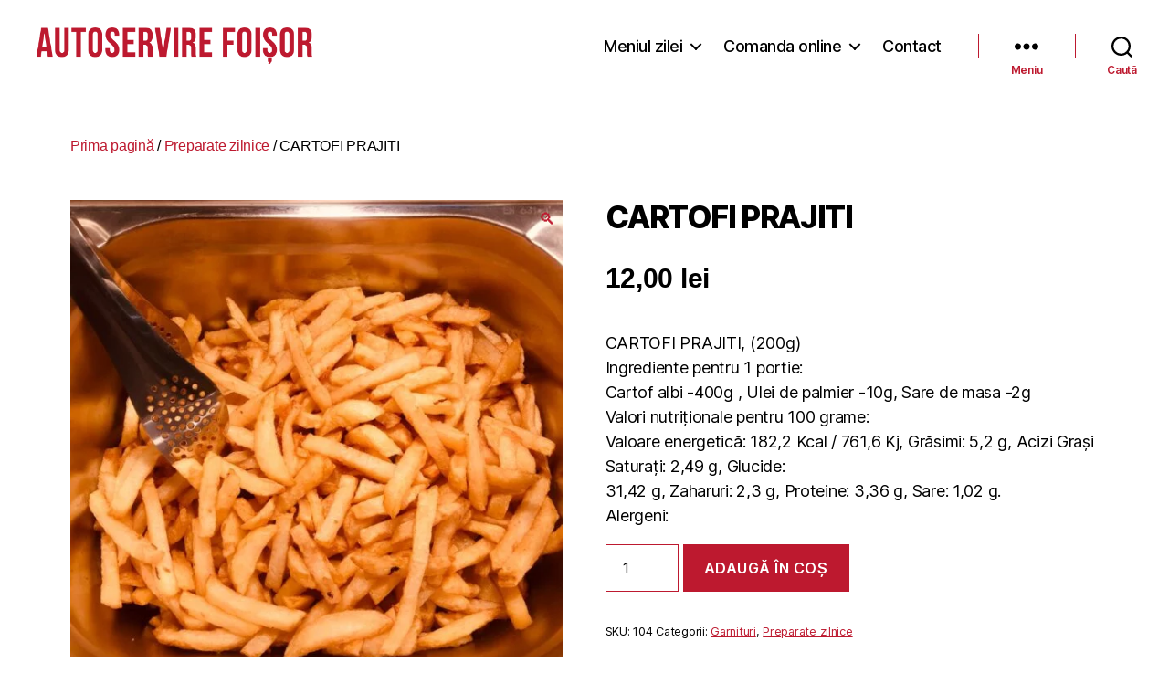

--- FILE ---
content_type: text/html; charset=UTF-8
request_url: https://www.autoservirefoisor.ro/produs/cartofi-prajiti/
body_size: 14268
content:
<!DOCTYPE html>
<html class="no-js" lang="ro-RO">
<head>
<meta charset="UTF-8">
<meta name="viewport" content="width=device-width, initial-scale=1.0">
<link rel="profile" href="https://gmpg.org/xfn/11">
<title>CARTOFI PRAJITI &#8211; Autoservire Foisor</title>
<meta name='robots' content='max-image-preview:large' />
<link rel="alternate" title="oEmbed (JSON)" type="application/json+oembed" href="https://www.autoservirefoisor.ro/wp-json/oembed/1.0/embed?url=https%3A%2F%2Fwww.autoservirefoisor.ro%2Fprodus%2Fcartofi-prajiti%2F" />
<link rel="alternate" title="oEmbed (XML)" type="text/xml+oembed" href="https://www.autoservirefoisor.ro/wp-json/oembed/1.0/embed?url=https%3A%2F%2Fwww.autoservirefoisor.ro%2Fprodus%2Fcartofi-prajiti%2F&#038;format=xml" />
<style id='wp-img-auto-sizes-contain-inline-css'>
img:is([sizes=auto i],[sizes^="auto," i]){contain-intrinsic-size:3000px 1500px}
/*# sourceURL=wp-img-auto-sizes-contain-inline-css */
</style>
<!-- <link rel='stylesheet' id='xt-icons-css' href='https://www.autoservirefoisor.ro/wp-content/plugins/woo-floating-cart-lite/xt-framework/includes/customizer/controls/xt_icons/css/xt-icons.css?ver=2.5.6' media='all' /> -->
<!-- <link rel='stylesheet' id='xt_framework_add-to-cart-css' href='https://www.autoservirefoisor.ro/wp-content/plugins/woo-floating-cart-lite/xt-framework/includes/modules/add-to-cart/assets/css/add-to-cart.css?ver=2.5.6' media='all' /> -->
<link rel="stylesheet" type="text/css" href="//www.autoservirefoisor.ro/wp-content/cache/wpfc-minified/km3hnsr6/du070.css" media="all"/>
<style id='wp-block-library-inline-css'>
:root{--wp-block-synced-color:#7a00df;--wp-block-synced-color--rgb:122,0,223;--wp-bound-block-color:var(--wp-block-synced-color);--wp-editor-canvas-background:#ddd;--wp-admin-theme-color:#007cba;--wp-admin-theme-color--rgb:0,124,186;--wp-admin-theme-color-darker-10:#006ba1;--wp-admin-theme-color-darker-10--rgb:0,107,160.5;--wp-admin-theme-color-darker-20:#005a87;--wp-admin-theme-color-darker-20--rgb:0,90,135;--wp-admin-border-width-focus:2px}@media (min-resolution:192dpi){:root{--wp-admin-border-width-focus:1.5px}}.wp-element-button{cursor:pointer}:root .has-very-light-gray-background-color{background-color:#eee}:root .has-very-dark-gray-background-color{background-color:#313131}:root .has-very-light-gray-color{color:#eee}:root .has-very-dark-gray-color{color:#313131}:root .has-vivid-green-cyan-to-vivid-cyan-blue-gradient-background{background:linear-gradient(135deg,#00d084,#0693e3)}:root .has-purple-crush-gradient-background{background:linear-gradient(135deg,#34e2e4,#4721fb 50%,#ab1dfe)}:root .has-hazy-dawn-gradient-background{background:linear-gradient(135deg,#faaca8,#dad0ec)}:root .has-subdued-olive-gradient-background{background:linear-gradient(135deg,#fafae1,#67a671)}:root .has-atomic-cream-gradient-background{background:linear-gradient(135deg,#fdd79a,#004a59)}:root .has-nightshade-gradient-background{background:linear-gradient(135deg,#330968,#31cdcf)}:root .has-midnight-gradient-background{background:linear-gradient(135deg,#020381,#2874fc)}:root{--wp--preset--font-size--normal:16px;--wp--preset--font-size--huge:42px}.has-regular-font-size{font-size:1em}.has-larger-font-size{font-size:2.625em}.has-normal-font-size{font-size:var(--wp--preset--font-size--normal)}.has-huge-font-size{font-size:var(--wp--preset--font-size--huge)}.has-text-align-center{text-align:center}.has-text-align-left{text-align:left}.has-text-align-right{text-align:right}.has-fit-text{white-space:nowrap!important}#end-resizable-editor-section{display:none}.aligncenter{clear:both}.items-justified-left{justify-content:flex-start}.items-justified-center{justify-content:center}.items-justified-right{justify-content:flex-end}.items-justified-space-between{justify-content:space-between}.screen-reader-text{border:0;clip-path:inset(50%);height:1px;margin:-1px;overflow:hidden;padding:0;position:absolute;width:1px;word-wrap:normal!important}.screen-reader-text:focus{background-color:#ddd;clip-path:none;color:#444;display:block;font-size:1em;height:auto;left:5px;line-height:normal;padding:15px 23px 14px;text-decoration:none;top:5px;width:auto;z-index:100000}html :where(.has-border-color){border-style:solid}html :where([style*=border-top-color]){border-top-style:solid}html :where([style*=border-right-color]){border-right-style:solid}html :where([style*=border-bottom-color]){border-bottom-style:solid}html :where([style*=border-left-color]){border-left-style:solid}html :where([style*=border-width]){border-style:solid}html :where([style*=border-top-width]){border-top-style:solid}html :where([style*=border-right-width]){border-right-style:solid}html :where([style*=border-bottom-width]){border-bottom-style:solid}html :where([style*=border-left-width]){border-left-style:solid}html :where(img[class*=wp-image-]){height:auto;max-width:100%}:where(figure){margin:0 0 1em}html :where(.is-position-sticky){--wp-admin--admin-bar--position-offset:var(--wp-admin--admin-bar--height,0px)}@media screen and (max-width:600px){html :where(.is-position-sticky){--wp-admin--admin-bar--position-offset:0px}}
/*# sourceURL=wp-block-library-inline-css */
</style><!-- <link rel='stylesheet' id='wc-blocks-style-css' href='https://www.autoservirefoisor.ro/wp-content/plugins/woocommerce/assets/client/blocks/wc-blocks.css?ver=wc-10.4.3' media='all' /> -->
<link rel="stylesheet" type="text/css" href="//www.autoservirefoisor.ro/wp-content/cache/wpfc-minified/lz1mr5zv/htas4.css" media="all"/>
<style id='global-styles-inline-css'>
:root{--wp--preset--aspect-ratio--square: 1;--wp--preset--aspect-ratio--4-3: 4/3;--wp--preset--aspect-ratio--3-4: 3/4;--wp--preset--aspect-ratio--3-2: 3/2;--wp--preset--aspect-ratio--2-3: 2/3;--wp--preset--aspect-ratio--16-9: 16/9;--wp--preset--aspect-ratio--9-16: 9/16;--wp--preset--color--black: #000000;--wp--preset--color--cyan-bluish-gray: #abb8c3;--wp--preset--color--white: #ffffff;--wp--preset--color--pale-pink: #f78da7;--wp--preset--color--vivid-red: #cf2e2e;--wp--preset--color--luminous-vivid-orange: #ff6900;--wp--preset--color--luminous-vivid-amber: #fcb900;--wp--preset--color--light-green-cyan: #7bdcb5;--wp--preset--color--vivid-green-cyan: #00d084;--wp--preset--color--pale-cyan-blue: #8ed1fc;--wp--preset--color--vivid-cyan-blue: #0693e3;--wp--preset--color--vivid-purple: #9b51e0;--wp--preset--color--accent: #bd192f;--wp--preset--color--primary: #000000;--wp--preset--color--secondary: #bd192f;--wp--preset--color--subtle-background: #bd192f;--wp--preset--color--background: #fff;--wp--preset--gradient--vivid-cyan-blue-to-vivid-purple: linear-gradient(135deg,rgb(6,147,227) 0%,rgb(155,81,224) 100%);--wp--preset--gradient--light-green-cyan-to-vivid-green-cyan: linear-gradient(135deg,rgb(122,220,180) 0%,rgb(0,208,130) 100%);--wp--preset--gradient--luminous-vivid-amber-to-luminous-vivid-orange: linear-gradient(135deg,rgb(252,185,0) 0%,rgb(255,105,0) 100%);--wp--preset--gradient--luminous-vivid-orange-to-vivid-red: linear-gradient(135deg,rgb(255,105,0) 0%,rgb(207,46,46) 100%);--wp--preset--gradient--very-light-gray-to-cyan-bluish-gray: linear-gradient(135deg,rgb(238,238,238) 0%,rgb(169,184,195) 100%);--wp--preset--gradient--cool-to-warm-spectrum: linear-gradient(135deg,rgb(74,234,220) 0%,rgb(151,120,209) 20%,rgb(207,42,186) 40%,rgb(238,44,130) 60%,rgb(251,105,98) 80%,rgb(254,248,76) 100%);--wp--preset--gradient--blush-light-purple: linear-gradient(135deg,rgb(255,206,236) 0%,rgb(152,150,240) 100%);--wp--preset--gradient--blush-bordeaux: linear-gradient(135deg,rgb(254,205,165) 0%,rgb(254,45,45) 50%,rgb(107,0,62) 100%);--wp--preset--gradient--luminous-dusk: linear-gradient(135deg,rgb(255,203,112) 0%,rgb(199,81,192) 50%,rgb(65,88,208) 100%);--wp--preset--gradient--pale-ocean: linear-gradient(135deg,rgb(255,245,203) 0%,rgb(182,227,212) 50%,rgb(51,167,181) 100%);--wp--preset--gradient--electric-grass: linear-gradient(135deg,rgb(202,248,128) 0%,rgb(113,206,126) 100%);--wp--preset--gradient--midnight: linear-gradient(135deg,rgb(2,3,129) 0%,rgb(40,116,252) 100%);--wp--preset--font-size--small: 18px;--wp--preset--font-size--medium: 20px;--wp--preset--font-size--large: 26.25px;--wp--preset--font-size--x-large: 42px;--wp--preset--font-size--normal: 21px;--wp--preset--font-size--larger: 32px;--wp--preset--spacing--20: 0.44rem;--wp--preset--spacing--30: 0.67rem;--wp--preset--spacing--40: 1rem;--wp--preset--spacing--50: 1.5rem;--wp--preset--spacing--60: 2.25rem;--wp--preset--spacing--70: 3.38rem;--wp--preset--spacing--80: 5.06rem;--wp--preset--shadow--natural: 6px 6px 9px rgba(0, 0, 0, 0.2);--wp--preset--shadow--deep: 12px 12px 50px rgba(0, 0, 0, 0.4);--wp--preset--shadow--sharp: 6px 6px 0px rgba(0, 0, 0, 0.2);--wp--preset--shadow--outlined: 6px 6px 0px -3px rgb(255, 255, 255), 6px 6px rgb(0, 0, 0);--wp--preset--shadow--crisp: 6px 6px 0px rgb(0, 0, 0);}:where(.is-layout-flex){gap: 0.5em;}:where(.is-layout-grid){gap: 0.5em;}body .is-layout-flex{display: flex;}.is-layout-flex{flex-wrap: wrap;align-items: center;}.is-layout-flex > :is(*, div){margin: 0;}body .is-layout-grid{display: grid;}.is-layout-grid > :is(*, div){margin: 0;}:where(.wp-block-columns.is-layout-flex){gap: 2em;}:where(.wp-block-columns.is-layout-grid){gap: 2em;}:where(.wp-block-post-template.is-layout-flex){gap: 1.25em;}:where(.wp-block-post-template.is-layout-grid){gap: 1.25em;}.has-black-color{color: var(--wp--preset--color--black) !important;}.has-cyan-bluish-gray-color{color: var(--wp--preset--color--cyan-bluish-gray) !important;}.has-white-color{color: var(--wp--preset--color--white) !important;}.has-pale-pink-color{color: var(--wp--preset--color--pale-pink) !important;}.has-vivid-red-color{color: var(--wp--preset--color--vivid-red) !important;}.has-luminous-vivid-orange-color{color: var(--wp--preset--color--luminous-vivid-orange) !important;}.has-luminous-vivid-amber-color{color: var(--wp--preset--color--luminous-vivid-amber) !important;}.has-light-green-cyan-color{color: var(--wp--preset--color--light-green-cyan) !important;}.has-vivid-green-cyan-color{color: var(--wp--preset--color--vivid-green-cyan) !important;}.has-pale-cyan-blue-color{color: var(--wp--preset--color--pale-cyan-blue) !important;}.has-vivid-cyan-blue-color{color: var(--wp--preset--color--vivid-cyan-blue) !important;}.has-vivid-purple-color{color: var(--wp--preset--color--vivid-purple) !important;}.has-black-background-color{background-color: var(--wp--preset--color--black) !important;}.has-cyan-bluish-gray-background-color{background-color: var(--wp--preset--color--cyan-bluish-gray) !important;}.has-white-background-color{background-color: var(--wp--preset--color--white) !important;}.has-pale-pink-background-color{background-color: var(--wp--preset--color--pale-pink) !important;}.has-vivid-red-background-color{background-color: var(--wp--preset--color--vivid-red) !important;}.has-luminous-vivid-orange-background-color{background-color: var(--wp--preset--color--luminous-vivid-orange) !important;}.has-luminous-vivid-amber-background-color{background-color: var(--wp--preset--color--luminous-vivid-amber) !important;}.has-light-green-cyan-background-color{background-color: var(--wp--preset--color--light-green-cyan) !important;}.has-vivid-green-cyan-background-color{background-color: var(--wp--preset--color--vivid-green-cyan) !important;}.has-pale-cyan-blue-background-color{background-color: var(--wp--preset--color--pale-cyan-blue) !important;}.has-vivid-cyan-blue-background-color{background-color: var(--wp--preset--color--vivid-cyan-blue) !important;}.has-vivid-purple-background-color{background-color: var(--wp--preset--color--vivid-purple) !important;}.has-black-border-color{border-color: var(--wp--preset--color--black) !important;}.has-cyan-bluish-gray-border-color{border-color: var(--wp--preset--color--cyan-bluish-gray) !important;}.has-white-border-color{border-color: var(--wp--preset--color--white) !important;}.has-pale-pink-border-color{border-color: var(--wp--preset--color--pale-pink) !important;}.has-vivid-red-border-color{border-color: var(--wp--preset--color--vivid-red) !important;}.has-luminous-vivid-orange-border-color{border-color: var(--wp--preset--color--luminous-vivid-orange) !important;}.has-luminous-vivid-amber-border-color{border-color: var(--wp--preset--color--luminous-vivid-amber) !important;}.has-light-green-cyan-border-color{border-color: var(--wp--preset--color--light-green-cyan) !important;}.has-vivid-green-cyan-border-color{border-color: var(--wp--preset--color--vivid-green-cyan) !important;}.has-pale-cyan-blue-border-color{border-color: var(--wp--preset--color--pale-cyan-blue) !important;}.has-vivid-cyan-blue-border-color{border-color: var(--wp--preset--color--vivid-cyan-blue) !important;}.has-vivid-purple-border-color{border-color: var(--wp--preset--color--vivid-purple) !important;}.has-vivid-cyan-blue-to-vivid-purple-gradient-background{background: var(--wp--preset--gradient--vivid-cyan-blue-to-vivid-purple) !important;}.has-light-green-cyan-to-vivid-green-cyan-gradient-background{background: var(--wp--preset--gradient--light-green-cyan-to-vivid-green-cyan) !important;}.has-luminous-vivid-amber-to-luminous-vivid-orange-gradient-background{background: var(--wp--preset--gradient--luminous-vivid-amber-to-luminous-vivid-orange) !important;}.has-luminous-vivid-orange-to-vivid-red-gradient-background{background: var(--wp--preset--gradient--luminous-vivid-orange-to-vivid-red) !important;}.has-very-light-gray-to-cyan-bluish-gray-gradient-background{background: var(--wp--preset--gradient--very-light-gray-to-cyan-bluish-gray) !important;}.has-cool-to-warm-spectrum-gradient-background{background: var(--wp--preset--gradient--cool-to-warm-spectrum) !important;}.has-blush-light-purple-gradient-background{background: var(--wp--preset--gradient--blush-light-purple) !important;}.has-blush-bordeaux-gradient-background{background: var(--wp--preset--gradient--blush-bordeaux) !important;}.has-luminous-dusk-gradient-background{background: var(--wp--preset--gradient--luminous-dusk) !important;}.has-pale-ocean-gradient-background{background: var(--wp--preset--gradient--pale-ocean) !important;}.has-electric-grass-gradient-background{background: var(--wp--preset--gradient--electric-grass) !important;}.has-midnight-gradient-background{background: var(--wp--preset--gradient--midnight) !important;}.has-small-font-size{font-size: var(--wp--preset--font-size--small) !important;}.has-medium-font-size{font-size: var(--wp--preset--font-size--medium) !important;}.has-large-font-size{font-size: var(--wp--preset--font-size--large) !important;}.has-x-large-font-size{font-size: var(--wp--preset--font-size--x-large) !important;}
/*# sourceURL=global-styles-inline-css */
</style>
<style id='classic-theme-styles-inline-css'>
/*! This file is auto-generated */
.wp-block-button__link{color:#fff;background-color:#32373c;border-radius:9999px;box-shadow:none;text-decoration:none;padding:calc(.667em + 2px) calc(1.333em + 2px);font-size:1.125em}.wp-block-file__button{background:#32373c;color:#fff;text-decoration:none}
/*# sourceURL=/wp-includes/css/classic-themes.min.css */
</style>
<!-- <link rel='stylesheet' id='photoswipe-css' href='https://www.autoservirefoisor.ro/wp-content/plugins/woocommerce/assets/css/photoswipe/photoswipe.min.css?ver=10.4.3' media='all' /> -->
<!-- <link rel='stylesheet' id='photoswipe-default-skin-css' href='https://www.autoservirefoisor.ro/wp-content/plugins/woocommerce/assets/css/photoswipe/default-skin/default-skin.min.css?ver=10.4.3' media='all' /> -->
<!-- <link rel='stylesheet' id='woocommerce-layout-css' href='https://www.autoservirefoisor.ro/wp-content/plugins/woocommerce/assets/css/woocommerce-layout.css?ver=10.4.3' media='all' /> -->
<link rel="stylesheet" type="text/css" href="//www.autoservirefoisor.ro/wp-content/cache/wpfc-minified/qsylkz3b/9t9bf.css" media="all"/>
<!-- <link rel='stylesheet' id='woocommerce-smallscreen-css' href='https://www.autoservirefoisor.ro/wp-content/plugins/woocommerce/assets/css/woocommerce-smallscreen.css?ver=10.4.3' media='only screen and (max-width: 768px)' /> -->
<link rel="stylesheet" type="text/css" href="//www.autoservirefoisor.ro/wp-content/cache/wpfc-minified/mjh13abc/9r2m6.css" media="only screen and (max-width: 768px)"/>
<!-- <link rel='stylesheet' id='woocommerce-general-css' href='//www.autoservirefoisor.ro/wp-content/plugins/woocommerce/assets/css/twenty-twenty.css?ver=10.4.3' media='all' /> -->
<link rel="stylesheet" type="text/css" href="//www.autoservirefoisor.ro/wp-content/cache/wpfc-minified/7kab8iey/9r2m6.css" media="all"/>
<style id='woocommerce-inline-inline-css'>
.woocommerce form .form-row .required { visibility: visible; }
/*# sourceURL=woocommerce-inline-inline-css */
</style>
<!-- <link rel='stylesheet' id='xtfw_notice-css' href='https://www.autoservirefoisor.ro/wp-content/plugins/woo-floating-cart-lite/xt-framework/includes/notices/assets/css/frontend-notices.css?ver=2.5.6' media='all' /> -->
<!-- <link rel='stylesheet' id='xt-woo-floating-cart-css' href='https://www.autoservirefoisor.ro/wp-content/plugins/woo-floating-cart-lite/public/assets/css/frontend.css?ver=2.8.7' media='all' /> -->
<!-- <link rel='stylesheet' id='parent-style-css' href='https://www.autoservirefoisor.ro/wp-content/themes/twentytwenty/style.css?ver=6.9' media='all' /> -->
<!-- <link rel='stylesheet' id='twentytwenty-style-css' href='https://www.autoservirefoisor.ro/wp-content/themes/autoservirefoisor/style.css?ver=1.0.0' media='all' /> -->
<link rel="stylesheet" type="text/css" href="//www.autoservirefoisor.ro/wp-content/cache/wpfc-minified/l0ezzeai/9r2m6.css" media="all"/>
<style id='twentytwenty-style-inline-css'>
.color-accent,.color-accent-hover:hover,.color-accent-hover:focus,:root .has-accent-color,.has-drop-cap:not(:focus):first-letter,.wp-block-button.is-style-outline,a { color: #bd192f; }blockquote,.border-color-accent,.border-color-accent-hover:hover,.border-color-accent-hover:focus { border-color: #bd192f; }button,.button,.faux-button,.wp-block-button__link,.wp-block-file .wp-block-file__button,input[type="button"],input[type="reset"],input[type="submit"],.bg-accent,.bg-accent-hover:hover,.bg-accent-hover:focus,:root .has-accent-background-color,.comment-reply-link { background-color: #bd192f; }.fill-children-accent,.fill-children-accent * { fill: #bd192f; }body,.entry-title a,:root .has-primary-color { color: #000000; }:root .has-primary-background-color { background-color: #000000; }cite,figcaption,.wp-caption-text,.post-meta,.entry-content .wp-block-archives li,.entry-content .wp-block-categories li,.entry-content .wp-block-latest-posts li,.wp-block-latest-comments__comment-date,.wp-block-latest-posts__post-date,.wp-block-embed figcaption,.wp-block-image figcaption,.wp-block-pullquote cite,.comment-metadata,.comment-respond .comment-notes,.comment-respond .logged-in-as,.pagination .dots,.entry-content hr:not(.has-background),hr.styled-separator,:root .has-secondary-color { color: #bd192f; }:root .has-secondary-background-color { background-color: #bd192f; }pre,fieldset,input,textarea,table,table *,hr { border-color: #bd192f; }caption,code,code,kbd,samp,.wp-block-table.is-style-stripes tbody tr:nth-child(odd),:root .has-subtle-background-background-color { background-color: #bd192f; }.wp-block-table.is-style-stripes { border-bottom-color: #bd192f; }.wp-block-latest-posts.is-grid li { border-top-color: #bd192f; }:root .has-subtle-background-color { color: #bd192f; }body:not(.overlay-header) .primary-menu > li > a,body:not(.overlay-header) .primary-menu > li > .icon,.modal-menu a,.footer-menu a, .footer-widgets a:where(:not(.wp-block-button__link)),#site-footer .wp-block-button.is-style-outline,.wp-block-pullquote:before,.singular:not(.overlay-header) .entry-header a,.archive-header a,.header-footer-group .color-accent,.header-footer-group .color-accent-hover:hover { color: #bd192f; }.social-icons a,#site-footer button:not(.toggle),#site-footer .button,#site-footer .faux-button,#site-footer .wp-block-button__link,#site-footer .wp-block-file__button,#site-footer input[type="button"],#site-footer input[type="reset"],#site-footer input[type="submit"] { background-color: #bd192f; }.header-footer-group,body:not(.overlay-header) #site-header .toggle,.menu-modal .toggle { color: #000000; }body:not(.overlay-header) .primary-menu ul { background-color: #000000; }body:not(.overlay-header) .primary-menu > li > ul:after { border-bottom-color: #000000; }body:not(.overlay-header) .primary-menu ul ul:after { border-left-color: #000000; }.site-description,body:not(.overlay-header) .toggle-inner .toggle-text,.widget .post-date,.widget .rss-date,.widget_archive li,.widget_categories li,.widget cite,.widget_pages li,.widget_meta li,.widget_nav_menu li,.powered-by-wordpress,.footer-credits .privacy-policy,.to-the-top,.singular .entry-header .post-meta,.singular:not(.overlay-header) .entry-header .post-meta a { color: #bd192f; }.header-footer-group pre,.header-footer-group fieldset,.header-footer-group input,.header-footer-group textarea,.header-footer-group table,.header-footer-group table *,.footer-nav-widgets-wrapper,#site-footer,.menu-modal nav *,.footer-widgets-outer-wrapper,.footer-top { border-color: #bd192f; }.header-footer-group table caption,body:not(.overlay-header) .header-inner .toggle-wrapper::before { background-color: #bd192f; }
/*# sourceURL=twentytwenty-style-inline-css */
</style>
<!-- <link rel='stylesheet' id='twentytwenty-fonts-css' href='https://www.autoservirefoisor.ro/wp-content/themes/twentytwenty/assets/css/font-inter.css?ver=1.0.0' media='all' /> -->
<link rel="stylesheet" type="text/css" href="//www.autoservirefoisor.ro/wp-content/cache/wpfc-minified/qkdeu07m/2he8x.css" media="all"/>
<!-- <link rel='stylesheet' id='twentytwenty-print-style-css' href='https://www.autoservirefoisor.ro/wp-content/themes/twentytwenty/print.css?ver=1.0.0' media='print' /> -->
<link rel="stylesheet" type="text/css" href="//www.autoservirefoisor.ro/wp-content/cache/wpfc-minified/8ve7dr92/9r2m6.css" media="print"/>
<script src="https://www.autoservirefoisor.ro/wp-includes/js/jquery/jquery.min.js?ver=3.7.1" id="jquery-core-js"></script>
<script src="https://www.autoservirefoisor.ro/wp-includes/js/jquery/jquery-migrate.min.js?ver=3.4.1" id="jquery-migrate-js"></script>
<script id="xtfw-inline-js-after">
window.XT = (typeof window.XT !== "undefined") ? window.XT : {};
XT.isTouchDevice = function () {
return ("ontouchstart" in document.documentElement);
};
(function( $ ) {
if (XT.isTouchDevice()) {
$("html").addClass("xtfw-touchevents");
}else{        
$("html").addClass("xtfw-no-touchevents");
}
})( jQuery );
//# sourceURL=xtfw-inline-js-after
</script>
<script src="https://www.autoservirefoisor.ro/wp-content/plugins/woo-floating-cart-lite/xt-framework/assets/js/jquery.ajaxqueue-min.js?ver=2.5.6" id="xt-jquery-ajaxqueue-js"></script>
<script src="https://www.autoservirefoisor.ro/wp-content/plugins/woocommerce/assets/js/jquery-blockui/jquery.blockUI.min.js?ver=2.7.0-wc.10.4.3" id="wc-jquery-blockui-js" data-wp-strategy="defer"></script>
<script id="wc-add-to-cart-js-extra">
var wc_add_to_cart_params = {"ajax_url":"/wp-admin/admin-ajax.php","wc_ajax_url":"/?wc-ajax=%%endpoint%%","i18n_view_cart":"Vezi co\u0219ul","cart_url":"https://www.autoservirefoisor.ro/cos/","is_cart":"","cart_redirect_after_add":"no"};
//# sourceURL=wc-add-to-cart-js-extra
</script>
<script src="https://www.autoservirefoisor.ro/wp-content/plugins/woocommerce/assets/js/frontend/add-to-cart.min.js?ver=10.4.3" id="wc-add-to-cart-js" data-wp-strategy="defer"></script>
<script id="xt_framework_add-to-cart-js-extra">
var XT_ATC = {"customizerConfigId":"xt_framework_add-to-cart","ajaxUrl":"https://www.autoservirefoisor.ro/?wc-ajax=%%endpoint%%","ajaxAddToCart":"1","ajaxSinglePageAddToCart":"1","singleRefreshFragments":"","singleScrollToNotice":"1","singleScrollToNoticeTimeout":"","isProductPage":"1","overrideSpinner":"","spinnerIcon":"","checkmarkIcon":"","redirectionEnabled":"","redirectionTo":"https://www.autoservirefoisor.ro/cos/"};
//# sourceURL=xt_framework_add-to-cart-js-extra
</script>
<script src="https://www.autoservirefoisor.ro/wp-content/plugins/woo-floating-cart-lite/xt-framework/includes/modules/add-to-cart/assets/js/add-to-cart-min.js?ver=2.5.6" id="xt_framework_add-to-cart-js"></script>
<script src="https://www.autoservirefoisor.ro/wp-content/plugins/woocommerce/assets/js/zoom/jquery.zoom.min.js?ver=1.7.21-wc.10.4.3" id="wc-zoom-js" defer data-wp-strategy="defer"></script>
<script src="https://www.autoservirefoisor.ro/wp-content/plugins/woocommerce/assets/js/flexslider/jquery.flexslider.min.js?ver=2.7.2-wc.10.4.3" id="wc-flexslider-js" defer data-wp-strategy="defer"></script>
<script src="https://www.autoservirefoisor.ro/wp-content/plugins/woocommerce/assets/js/photoswipe/photoswipe.min.js?ver=4.1.1-wc.10.4.3" id="wc-photoswipe-js" defer data-wp-strategy="defer"></script>
<script src="https://www.autoservirefoisor.ro/wp-content/plugins/woocommerce/assets/js/photoswipe/photoswipe-ui-default.min.js?ver=4.1.1-wc.10.4.3" id="wc-photoswipe-ui-default-js" defer data-wp-strategy="defer"></script>
<script id="wc-single-product-js-extra">
var wc_single_product_params = {"i18n_required_rating_text":"Te rog selecteaz\u0103 o evaluare","i18n_rating_options":["Una din 5 stele","2 din 5 stele","3 din 5 stele","4 din 5 stele","5 din 5 stele"],"i18n_product_gallery_trigger_text":"Vezi galeria cu imagini pe ecran \u00eentreg","review_rating_required":"yes","flexslider":{"rtl":false,"animation":"slide","smoothHeight":true,"directionNav":false,"controlNav":"thumbnails","slideshow":false,"animationSpeed":500,"animationLoop":false,"allowOneSlide":false},"zoom_enabled":"1","zoom_options":[],"photoswipe_enabled":"1","photoswipe_options":{"shareEl":false,"closeOnScroll":false,"history":false,"hideAnimationDuration":0,"showAnimationDuration":0},"flexslider_enabled":"1"};
//# sourceURL=wc-single-product-js-extra
</script>
<script src="https://www.autoservirefoisor.ro/wp-content/plugins/woocommerce/assets/js/frontend/single-product.min.js?ver=10.4.3" id="wc-single-product-js" defer data-wp-strategy="defer"></script>
<script src="https://www.autoservirefoisor.ro/wp-content/plugins/woocommerce/assets/js/js-cookie/js.cookie.min.js?ver=2.1.4-wc.10.4.3" id="wc-js-cookie-js" defer data-wp-strategy="defer"></script>
<script id="woocommerce-js-extra">
var woocommerce_params = {"ajax_url":"/wp-admin/admin-ajax.php","wc_ajax_url":"/?wc-ajax=%%endpoint%%","i18n_password_show":"Arat\u0103 parola","i18n_password_hide":"Ascunde parola"};
//# sourceURL=woocommerce-js-extra
</script>
<script src="https://www.autoservirefoisor.ro/wp-content/plugins/woocommerce/assets/js/frontend/woocommerce.min.js?ver=10.4.3" id="woocommerce-js" defer data-wp-strategy="defer"></script>
<script src="https://www.autoservirefoisor.ro/wp-content/plugins/woo-floating-cart-lite/public/assets/vendors/bodyScrollLock-min.js?ver=2.8.7" id="xt-body-scroll-lock-js"></script>
<script src="https://www.autoservirefoisor.ro/wp-content/themes/twentytwenty/assets/js/index.js?ver=1.0.0" id="twentytwenty-js-js" defer data-wp-strategy="defer"></script>
<link rel="https://api.w.org/" href="https://www.autoservirefoisor.ro/wp-json/" /><link rel="alternate" title="JSON" type="application/json" href="https://www.autoservirefoisor.ro/wp-json/wp/v2/product/177" /><meta name="generator" content="WordPress 6.9" />
<meta name="generator" content="WooCommerce 10.4.3" />
<link rel="canonical" href="https://www.autoservirefoisor.ro/produs/cartofi-prajiti/" />
<link rel='shortlink' href='https://www.autoservirefoisor.ro/?p=177' />
<script>document.documentElement.className = document.documentElement.className.replace( 'no-js', 'js' );</script>
<noscript><style>.woocommerce-product-gallery{ opacity: 1 !important; }</style></noscript>
<style id="custom-background-css">
body.custom-background { background-color: #fff; }
</style>
<link rel="icon" href="https://www.autoservirefoisor.ro/wp-content/uploads/2022/12/cropped-favicon-1-32x32.png" sizes="32x32" />
<link rel="icon" href="https://www.autoservirefoisor.ro/wp-content/uploads/2022/12/cropped-favicon-1-192x192.png" sizes="192x192" />
<link rel="apple-touch-icon" href="https://www.autoservirefoisor.ro/wp-content/uploads/2022/12/cropped-favicon-1-180x180.png" />
<meta name="msapplication-TileImage" content="https://www.autoservirefoisor.ro/wp-content/uploads/2022/12/cropped-favicon-1-270x270.png" />
<style id="wp-custom-css">
* {
-webkit-touch-callout: none; /* iOS Safari */
-webkit-user-select: none; /* Safari */
-khtml-user-select: none; /* Konqueror HTML */
-moz-user-select: none; /* Old versions of Firefox */
-ms-user-select: none; /* Internet Explorer/Edge */
user-select: none; /* Non-prefixed version, currently supported by Chrome, Opera and Firefox */
}
ul.products li.product .woocommerce-loop-product__title {
color: #002128;
}
.site-description {
display: block;
display: none;
}
.woocommerce .woocommerce-result-count, .woocommerce-page .woocommerce-result-count {
float: left;
display: none;
}
.woocommerce .woocommerce-ordering, .woocommerce-page .woocommerce-ordering {
float: right;
display: none;
}
ul.products li.product .woocommerce-loop-product__title {
margin: 1.5rem 0 0.5rem;
font-size: 1.9rem;
}
.woocommerce-pagination ul.page-numbers {
margin: 0;
padding: 0;
display: none;
font-weight: 700;
letter-spacing: -.02em;
line-height: 1.2;
}
.woocommerce-products-header__title.page-title {
font-size: 2.5em;
font-weight: 800;
}
h1, .heading-size-1 {
font-size: 3.4rem;
}
.single-product .summary p.price {
margin-bottom: 3.5rem;
font-size: 30px;
font-weight: 800;
}
h3, .heading-size-3 {
font-size: 25px;
}
.woocommerce-info {
background: #eeeeee9e;
color: #000;
border-top: 10px solid #ff0909;
}
h2, .heading-size-2 {
font-size: 25px;
}
.footer-top-visible .footer-nav-widgets-wrapper, .footer-top-hidden #site-footer {
margin-top: 1px;
}
#site-footer {
font-size: 1.8rem;
padding: 4.3rem 0;
display: none;
}
.xt_woofc-cart-open .xt_woofc-checkout {
opacity: 1;
transition: color 0.2s, opacity 0.3s, visibility 0.3s, transform 0.5s ease, border-radius .5s;
background: #bd192f;
}
.xtfw-no-touchevents .xt_woofc-cart-open .xt_woofc-checkout:not(.xt_woofc-processing):hover, .xtfw-touchevents .xt_woofc-cart-open .xt_woofc-checkout:not(.xt_woofc-processing):focus {
background: #971224;
}
ul.products li.product .price {
color: #bd192f;
font-size: 20px;
font-weight: 700;
}
@media (min-width: 700px) {
.site-logo img {
max-height: 4rem;
transition: height 0.15s linear, width 0.15s linear, max-height 0.15s linear;
}}
.woocommerce form .form-row label.checkbox, .woocommerce-page form .form-row label.checkbox {
display: inline;
font-family: sans-serif;
}		</style>
<style id="xirki-inline-styles">:root{--xt-woofc-spinner-overlay-color:rgba(255,255,255,0.5);--xt-woofc-success-color:#4b9b12;--xt-woofc-overlay-color:rgba(0,0,0,.5);--xt-woofc-notice-font-size:13px;}@media screen and (min-width: 783px){:root{--xt-woofc-hoffset:20px;--xt-woofc-voffset:20px;--xt-woofc-zindex:90200;}}@media screen and (max-width: 782px){:root{--xt-woofc-hoffset:20px;--xt-woofc-voffset:20px;--xt-woofc-zindex:90200;}}@media screen and (max-width: 480px){:root{--xt-woofc-hoffset:20px;--xt-woofc-voffset:20px;--xt-woofc-zindex:90200;}}</style>
</head>
<body class="wp-singular product-template-default single single-product postid-177 custom-background wp-custom-logo wp-embed-responsive wp-theme-twentytwenty wp-child-theme-autoservirefoisor theme-twentytwenty woocommerce woocommerce-page woocommerce-no-js xt_woofc-is-light singular enable-search-modal has-post-thumbnail has-single-pagination not-showing-comments hide-avatars footer-top-hidden">
<a class="skip-link screen-reader-text" href="#site-content">Sari la conținut</a>
<header id="site-header" class="header-footer-group">
<div class="header-inner section-inner">
<div class="header-titles-wrapper">
<button class="toggle search-toggle mobile-search-toggle" data-toggle-target=".search-modal" data-toggle-body-class="showing-search-modal" data-set-focus=".search-modal .search-field" aria-expanded="false">
<span class="toggle-inner">
<span class="toggle-icon">
<svg class="svg-icon" aria-hidden="true" role="img" focusable="false" xmlns="http://www.w3.org/2000/svg" width="23" height="23" viewBox="0 0 23 23"><path d="M38.710696,48.0601792 L43,52.3494831 L41.3494831,54 L37.0601792,49.710696 C35.2632422,51.1481185 32.9839107,52.0076499 30.5038249,52.0076499 C24.7027226,52.0076499 20,47.3049272 20,41.5038249 C20,35.7027226 24.7027226,31 30.5038249,31 C36.3049272,31 41.0076499,35.7027226 41.0076499,41.5038249 C41.0076499,43.9839107 40.1481185,46.2632422 38.710696,48.0601792 Z M36.3875844,47.1716785 C37.8030221,45.7026647 38.6734666,43.7048964 38.6734666,41.5038249 C38.6734666,36.9918565 35.0157934,33.3341833 30.5038249,33.3341833 C25.9918565,33.3341833 22.3341833,36.9918565 22.3341833,41.5038249 C22.3341833,46.0157934 25.9918565,49.6734666 30.5038249,49.6734666 C32.7048964,49.6734666 34.7026647,48.8030221 36.1716785,47.3875844 C36.2023931,47.347638 36.2360451,47.3092237 36.2726343,47.2726343 C36.3092237,47.2360451 36.347638,47.2023931 36.3875844,47.1716785 Z" transform="translate(-20 -31)" /></svg>								</span>
<span class="toggle-text">Caută</span>
</span>
</button><!-- .search-toggle -->
<div class="header-titles">
<div class="site-logo faux-heading"><a href="https://www.autoservirefoisor.ro/" class="custom-logo-link" rel="home"><img width="1034" height="137" src="https://www.autoservirefoisor.ro/wp-content/uploads/2022/12/logo-autoservire-foisor-rosu.png" class="custom-logo" alt="Autoservire Foisor" decoding="async" fetchpriority="high" srcset="https://www.autoservirefoisor.ro/wp-content/uploads/2022/12/logo-autoservire-foisor-rosu.png 1034w, https://www.autoservirefoisor.ro/wp-content/uploads/2022/12/logo-autoservire-foisor-rosu-600x79.png 600w, https://www.autoservirefoisor.ro/wp-content/uploads/2022/12/logo-autoservire-foisor-rosu-300x40.png 300w, https://www.autoservirefoisor.ro/wp-content/uploads/2022/12/logo-autoservire-foisor-rosu-1024x136.png 1024w, https://www.autoservirefoisor.ro/wp-content/uploads/2022/12/logo-autoservire-foisor-rosu-768x102.png 768w" sizes="(max-width: 1034px) 100vw, 1034px" /></a><span class="screen-reader-text">Autoservire Foisor</span></div><div class="site-description">Gustos și sănătos!</div><!-- .site-description -->
</div><!-- .header-titles -->
<button class="toggle nav-toggle mobile-nav-toggle" data-toggle-target=".menu-modal"  data-toggle-body-class="showing-menu-modal" aria-expanded="false" data-set-focus=".close-nav-toggle">
<span class="toggle-inner">
<span class="toggle-icon">
<svg class="svg-icon" aria-hidden="true" role="img" focusable="false" xmlns="http://www.w3.org/2000/svg" width="26" height="7" viewBox="0 0 26 7"><path fill-rule="evenodd" d="M332.5,45 C330.567003,45 329,43.4329966 329,41.5 C329,39.5670034 330.567003,38 332.5,38 C334.432997,38 336,39.5670034 336,41.5 C336,43.4329966 334.432997,45 332.5,45 Z M342,45 C340.067003,45 338.5,43.4329966 338.5,41.5 C338.5,39.5670034 340.067003,38 342,38 C343.932997,38 345.5,39.5670034 345.5,41.5 C345.5,43.4329966 343.932997,45 342,45 Z M351.5,45 C349.567003,45 348,43.4329966 348,41.5 C348,39.5670034 349.567003,38 351.5,38 C353.432997,38 355,39.5670034 355,41.5 C355,43.4329966 353.432997,45 351.5,45 Z" transform="translate(-329 -38)" /></svg>							</span>
<span class="toggle-text">Meniu</span>
</span>
</button><!-- .nav-toggle -->
</div><!-- .header-titles-wrapper -->
<div class="header-navigation-wrapper">
<nav class="primary-menu-wrapper" aria-label="Orizontal">
<ul class="primary-menu reset-list-style">
<li id="menu-item-1023" class="menu-item menu-item-type-custom menu-item-object-custom menu-item-has-children menu-item-1023"><a href="https://www.autoservirefoisor.ro/meniu-foisor/">Meniul zilei</a><span class="icon"></span>
<ul class="sub-menu">
<li id="menu-item-1035" class="menu-item menu-item-type-custom menu-item-object-custom menu-item-1035"><a href="https://www.autoservirefoisor.ro/meniu-foisor/">Meniu Foișor</a></li>
<li id="menu-item-1034" class="menu-item menu-item-type-custom menu-item-object-custom menu-item-1034"><a href="https://lascar.autoservirefoisor.ro/">Meniu Lascăr</a></li>
</ul>
</li>
<li id="menu-item-1024" class="menu-item menu-item-type-custom menu-item-object-custom menu-item-has-children menu-item-1024"><a href="https://www.autoservirefoisor.ro/comanda-online/">Comanda online</a><span class="icon"></span>
<ul class="sub-menu">
<li id="menu-item-1036" class="menu-item menu-item-type-custom menu-item-object-custom menu-item-1036"><a href="https://www.autoservirefoisor.ro/comanda-online/">Comandă Foișor</a></li>
<li id="menu-item-1037" class="menu-item menu-item-type-custom menu-item-object-custom menu-item-1037"><a href="https://lascar.autoservirefoisor.ro/comanda-online/">Comandă Lascăr</a></li>
</ul>
</li>
<li id="menu-item-1022" class="menu-item menu-item-type-custom menu-item-object-custom menu-item-1022"><a href="https://www.autoservirefoisor.ro/contact/">Contact</a></li>
</ul>
</nav><!-- .primary-menu-wrapper -->
<div class="header-toggles hide-no-js">
<div class="toggle-wrapper nav-toggle-wrapper has-expanded-menu">
<button class="toggle nav-toggle desktop-nav-toggle" data-toggle-target=".menu-modal" data-toggle-body-class="showing-menu-modal" aria-expanded="false" data-set-focus=".close-nav-toggle">
<span class="toggle-inner">
<span class="toggle-text">Meniu</span>
<span class="toggle-icon">
<svg class="svg-icon" aria-hidden="true" role="img" focusable="false" xmlns="http://www.w3.org/2000/svg" width="26" height="7" viewBox="0 0 26 7"><path fill-rule="evenodd" d="M332.5,45 C330.567003,45 329,43.4329966 329,41.5 C329,39.5670034 330.567003,38 332.5,38 C334.432997,38 336,39.5670034 336,41.5 C336,43.4329966 334.432997,45 332.5,45 Z M342,45 C340.067003,45 338.5,43.4329966 338.5,41.5 C338.5,39.5670034 340.067003,38 342,38 C343.932997,38 345.5,39.5670034 345.5,41.5 C345.5,43.4329966 343.932997,45 342,45 Z M351.5,45 C349.567003,45 348,43.4329966 348,41.5 C348,39.5670034 349.567003,38 351.5,38 C353.432997,38 355,39.5670034 355,41.5 C355,43.4329966 353.432997,45 351.5,45 Z" transform="translate(-329 -38)" /></svg>										</span>
</span>
</button><!-- .nav-toggle -->
</div><!-- .nav-toggle-wrapper -->
<div class="toggle-wrapper search-toggle-wrapper">
<button class="toggle search-toggle desktop-search-toggle" data-toggle-target=".search-modal" data-toggle-body-class="showing-search-modal" data-set-focus=".search-modal .search-field" aria-expanded="false">
<span class="toggle-inner">
<svg class="svg-icon" aria-hidden="true" role="img" focusable="false" xmlns="http://www.w3.org/2000/svg" width="23" height="23" viewBox="0 0 23 23"><path d="M38.710696,48.0601792 L43,52.3494831 L41.3494831,54 L37.0601792,49.710696 C35.2632422,51.1481185 32.9839107,52.0076499 30.5038249,52.0076499 C24.7027226,52.0076499 20,47.3049272 20,41.5038249 C20,35.7027226 24.7027226,31 30.5038249,31 C36.3049272,31 41.0076499,35.7027226 41.0076499,41.5038249 C41.0076499,43.9839107 40.1481185,46.2632422 38.710696,48.0601792 Z M36.3875844,47.1716785 C37.8030221,45.7026647 38.6734666,43.7048964 38.6734666,41.5038249 C38.6734666,36.9918565 35.0157934,33.3341833 30.5038249,33.3341833 C25.9918565,33.3341833 22.3341833,36.9918565 22.3341833,41.5038249 C22.3341833,46.0157934 25.9918565,49.6734666 30.5038249,49.6734666 C32.7048964,49.6734666 34.7026647,48.8030221 36.1716785,47.3875844 C36.2023931,47.347638 36.2360451,47.3092237 36.2726343,47.2726343 C36.3092237,47.2360451 36.347638,47.2023931 36.3875844,47.1716785 Z" transform="translate(-20 -31)" /></svg>										<span class="toggle-text">Caută</span>
</span>
</button><!-- .search-toggle -->
</div>
</div><!-- .header-toggles -->
</div><!-- .header-navigation-wrapper -->
</div><!-- .header-inner -->
<div class="search-modal cover-modal header-footer-group" data-modal-target-string=".search-modal" role="dialog" aria-modal="true" aria-label="Caută">
<div class="search-modal-inner modal-inner">
<div class="section-inner">
<form role="search" aria-label="Caută după:" method="get" class="search-form" action="https://www.autoservirefoisor.ro/">
<label for="search-form-1">
<span class="screen-reader-text">
Caută după:		</span>
<input type="search" id="search-form-1" class="search-field" placeholder="Caută..." value="" name="s" />
</label>
<input type="submit" class="search-submit" value="Caută" />
</form>
<button class="toggle search-untoggle close-search-toggle fill-children-current-color" data-toggle-target=".search-modal" data-toggle-body-class="showing-search-modal" data-set-focus=".search-modal .search-field">
<span class="screen-reader-text">
Închide căutarea				</span>
<svg class="svg-icon" aria-hidden="true" role="img" focusable="false" xmlns="http://www.w3.org/2000/svg" width="16" height="16" viewBox="0 0 16 16"><polygon fill="" fill-rule="evenodd" points="6.852 7.649 .399 1.195 1.445 .149 7.899 6.602 14.352 .149 15.399 1.195 8.945 7.649 15.399 14.102 14.352 15.149 7.899 8.695 1.445 15.149 .399 14.102" /></svg>			</button><!-- .search-toggle -->
</div><!-- .section-inner -->
</div><!-- .search-modal-inner -->
</div><!-- .menu-modal -->
</header><!-- #site-header -->
<div class="menu-modal cover-modal header-footer-group" data-modal-target-string=".menu-modal">
<div class="menu-modal-inner modal-inner">
<div class="menu-wrapper section-inner">
<div class="menu-top">
<button class="toggle close-nav-toggle fill-children-current-color" data-toggle-target=".menu-modal" data-toggle-body-class="showing-menu-modal" data-set-focus=".menu-modal">
<span class="toggle-text">Închide meniul</span>
<svg class="svg-icon" aria-hidden="true" role="img" focusable="false" xmlns="http://www.w3.org/2000/svg" width="16" height="16" viewBox="0 0 16 16"><polygon fill="" fill-rule="evenodd" points="6.852 7.649 .399 1.195 1.445 .149 7.899 6.602 14.352 .149 15.399 1.195 8.945 7.649 15.399 14.102 14.352 15.149 7.899 8.695 1.445 15.149 .399 14.102" /></svg>				</button><!-- .nav-toggle -->
<nav class="expanded-menu" aria-label="Extins">
<ul class="modal-menu reset-list-style">
<li class="menu-item menu-item-type-custom menu-item-object-custom menu-item-has-children menu-item-1023"><div class="ancestor-wrapper"><a href="https://www.autoservirefoisor.ro/meniu-foisor/">Meniul zilei</a><button class="toggle sub-menu-toggle fill-children-current-color" data-toggle-target=".menu-modal .menu-item-1023 > .sub-menu" data-toggle-type="slidetoggle" data-toggle-duration="250" aria-expanded="false"><span class="screen-reader-text">Arată sub-meniul</span><svg class="svg-icon" aria-hidden="true" role="img" focusable="false" xmlns="http://www.w3.org/2000/svg" width="20" height="12" viewBox="0 0 20 12"><polygon fill="" fill-rule="evenodd" points="1319.899 365.778 1327.678 358 1329.799 360.121 1319.899 370.021 1310 360.121 1312.121 358" transform="translate(-1310 -358)" /></svg></button></div><!-- .ancestor-wrapper -->
<ul class="sub-menu">
<li class="menu-item menu-item-type-custom menu-item-object-custom menu-item-1035"><div class="ancestor-wrapper"><a href="https://www.autoservirefoisor.ro/meniu-foisor/">Meniu Foișor</a></div><!-- .ancestor-wrapper --></li>
<li class="menu-item menu-item-type-custom menu-item-object-custom menu-item-1034"><div class="ancestor-wrapper"><a href="https://lascar.autoservirefoisor.ro/">Meniu Lascăr</a></div><!-- .ancestor-wrapper --></li>
</ul>
</li>
<li class="menu-item menu-item-type-custom menu-item-object-custom menu-item-has-children menu-item-1024"><div class="ancestor-wrapper"><a href="https://www.autoservirefoisor.ro/comanda-online/">Comanda online</a><button class="toggle sub-menu-toggle fill-children-current-color" data-toggle-target=".menu-modal .menu-item-1024 > .sub-menu" data-toggle-type="slidetoggle" data-toggle-duration="250" aria-expanded="false"><span class="screen-reader-text">Arată sub-meniul</span><svg class="svg-icon" aria-hidden="true" role="img" focusable="false" xmlns="http://www.w3.org/2000/svg" width="20" height="12" viewBox="0 0 20 12"><polygon fill="" fill-rule="evenodd" points="1319.899 365.778 1327.678 358 1329.799 360.121 1319.899 370.021 1310 360.121 1312.121 358" transform="translate(-1310 -358)" /></svg></button></div><!-- .ancestor-wrapper -->
<ul class="sub-menu">
<li class="menu-item menu-item-type-custom menu-item-object-custom menu-item-1036"><div class="ancestor-wrapper"><a href="https://www.autoservirefoisor.ro/comanda-online/">Comandă Foișor</a></div><!-- .ancestor-wrapper --></li>
<li class="menu-item menu-item-type-custom menu-item-object-custom menu-item-1037"><div class="ancestor-wrapper"><a href="https://lascar.autoservirefoisor.ro/comanda-online/">Comandă Lascăr</a></div><!-- .ancestor-wrapper --></li>
</ul>
</li>
<li class="menu-item menu-item-type-custom menu-item-object-custom menu-item-1022"><div class="ancestor-wrapper"><a href="https://www.autoservirefoisor.ro/contact/">Contact</a></div><!-- .ancestor-wrapper --></li>
</ul>
</nav>
<nav class="mobile-menu" aria-label="Mobil">
<ul class="modal-menu reset-list-style">
<li class="menu-item menu-item-type-custom menu-item-object-custom menu-item-has-children menu-item-1023"><div class="ancestor-wrapper"><a href="https://www.autoservirefoisor.ro/meniu-foisor/">Meniul zilei</a><button class="toggle sub-menu-toggle fill-children-current-color" data-toggle-target=".menu-modal .menu-item-1023 > .sub-menu" data-toggle-type="slidetoggle" data-toggle-duration="250" aria-expanded="false"><span class="screen-reader-text">Arată sub-meniul</span><svg class="svg-icon" aria-hidden="true" role="img" focusable="false" xmlns="http://www.w3.org/2000/svg" width="20" height="12" viewBox="0 0 20 12"><polygon fill="" fill-rule="evenodd" points="1319.899 365.778 1327.678 358 1329.799 360.121 1319.899 370.021 1310 360.121 1312.121 358" transform="translate(-1310 -358)" /></svg></button></div><!-- .ancestor-wrapper -->
<ul class="sub-menu">
<li class="menu-item menu-item-type-custom menu-item-object-custom menu-item-1035"><div class="ancestor-wrapper"><a href="https://www.autoservirefoisor.ro/meniu-foisor/">Meniu Foișor</a></div><!-- .ancestor-wrapper --></li>
<li class="menu-item menu-item-type-custom menu-item-object-custom menu-item-1034"><div class="ancestor-wrapper"><a href="https://lascar.autoservirefoisor.ro/">Meniu Lascăr</a></div><!-- .ancestor-wrapper --></li>
</ul>
</li>
<li class="menu-item menu-item-type-custom menu-item-object-custom menu-item-has-children menu-item-1024"><div class="ancestor-wrapper"><a href="https://www.autoservirefoisor.ro/comanda-online/">Comanda online</a><button class="toggle sub-menu-toggle fill-children-current-color" data-toggle-target=".menu-modal .menu-item-1024 > .sub-menu" data-toggle-type="slidetoggle" data-toggle-duration="250" aria-expanded="false"><span class="screen-reader-text">Arată sub-meniul</span><svg class="svg-icon" aria-hidden="true" role="img" focusable="false" xmlns="http://www.w3.org/2000/svg" width="20" height="12" viewBox="0 0 20 12"><polygon fill="" fill-rule="evenodd" points="1319.899 365.778 1327.678 358 1329.799 360.121 1319.899 370.021 1310 360.121 1312.121 358" transform="translate(-1310 -358)" /></svg></button></div><!-- .ancestor-wrapper -->
<ul class="sub-menu">
<li class="menu-item menu-item-type-custom menu-item-object-custom menu-item-1036"><div class="ancestor-wrapper"><a href="https://www.autoservirefoisor.ro/comanda-online/">Comandă Foișor</a></div><!-- .ancestor-wrapper --></li>
<li class="menu-item menu-item-type-custom menu-item-object-custom menu-item-1037"><div class="ancestor-wrapper"><a href="https://lascar.autoservirefoisor.ro/comanda-online/">Comandă Lascăr</a></div><!-- .ancestor-wrapper --></li>
</ul>
</li>
<li class="menu-item menu-item-type-custom menu-item-object-custom menu-item-1022"><div class="ancestor-wrapper"><a href="https://www.autoservirefoisor.ro/contact/">Contact</a></div><!-- .ancestor-wrapper --></li>
</ul>
</nav>
</div><!-- .menu-top -->
<div class="menu-bottom">
</div><!-- .menu-bottom -->
</div><!-- .menu-wrapper -->
</div><!-- .menu-modal-inner -->
</div><!-- .menu-modal -->
<section id="primary" class="content-area"><main id="main" class="site-main"><nav class="woocommerce-breadcrumb" aria-label="Breadcrumb"><a href="https://www.autoservirefoisor.ro">Prima pagină</a>&nbsp;&#47;&nbsp;<a href="https://www.autoservirefoisor.ro/categorie-produs/preparate-zilnice/">Preparate zilnice</a>&nbsp;&#47;&nbsp;CARTOFI PRAJITI</nav>
<div class="woocommerce-notices-wrapper"></div><div id="product-177" class="product type-product post-177 status-publish first instock product_cat-garnituri product_cat-preparate-zilnice has-post-thumbnail shipping-taxable purchasable product-type-simple">
<div class="woocommerce-product-gallery woocommerce-product-gallery--with-images woocommerce-product-gallery--columns-4 images" data-columns="4" style="opacity: 0; transition: opacity .25s ease-in-out;">
<div class="woocommerce-product-gallery__wrapper">
<div data-thumb="https://www.autoservirefoisor.ro/wp-content/uploads/2022/12/cartofi-prajiti-100x100.jpg" data-thumb-alt="CARTOFI PRAJITI" data-thumb-srcset="https://www.autoservirefoisor.ro/wp-content/uploads/2022/12/cartofi-prajiti-100x100.jpg 100w, https://www.autoservirefoisor.ro/wp-content/uploads/2022/12/cartofi-prajiti-450x450.jpg 450w, https://www.autoservirefoisor.ro/wp-content/uploads/2022/12/cartofi-prajiti-600x600.jpg 600w, https://www.autoservirefoisor.ro/wp-content/uploads/2022/12/cartofi-prajiti-300x300.jpg 300w, https://www.autoservirefoisor.ro/wp-content/uploads/2022/12/cartofi-prajiti.jpg 1024w, https://www.autoservirefoisor.ro/wp-content/uploads/2022/12/cartofi-prajiti-150x150.jpg 150w, https://www.autoservirefoisor.ro/wp-content/uploads/2022/12/cartofi-prajiti-768x768.jpg 768w"  data-thumb-sizes="(max-width: 100px) 100vw, 100px" class="woocommerce-product-gallery__image"><a href="https://www.autoservirefoisor.ro/wp-content/uploads/2022/12/cartofi-prajiti.jpg"><img width="600" height="600" src="https://www.autoservirefoisor.ro/wp-content/uploads/2022/12/cartofi-prajiti-600x600.jpg" class="wp-post-image" alt="CARTOFI PRAJITI" data-caption="" data-src="https://www.autoservirefoisor.ro/wp-content/uploads/2022/12/cartofi-prajiti.jpg" data-large_image="https://www.autoservirefoisor.ro/wp-content/uploads/2022/12/cartofi-prajiti.jpg" data-large_image_width="1024" data-large_image_height="1024" decoding="async" srcset="https://www.autoservirefoisor.ro/wp-content/uploads/2022/12/cartofi-prajiti-600x600.jpg 600w, https://www.autoservirefoisor.ro/wp-content/uploads/2022/12/cartofi-prajiti-450x450.jpg 450w, https://www.autoservirefoisor.ro/wp-content/uploads/2022/12/cartofi-prajiti-100x100.jpg 100w, https://www.autoservirefoisor.ro/wp-content/uploads/2022/12/cartofi-prajiti-300x300.jpg 300w, https://www.autoservirefoisor.ro/wp-content/uploads/2022/12/cartofi-prajiti.jpg 1024w, https://www.autoservirefoisor.ro/wp-content/uploads/2022/12/cartofi-prajiti-150x150.jpg 150w, https://www.autoservirefoisor.ro/wp-content/uploads/2022/12/cartofi-prajiti-768x768.jpg 768w" sizes="(max-width: 600px) 100vw, 600px" /></a></div>	</div>
</div>
<div class="summary entry-summary">
<h1 class="product_title entry-title">CARTOFI PRAJITI</h1><p class="price"><span class="woocommerce-Price-amount amount"><bdi>12,00&nbsp;<span class="woocommerce-Price-currencySymbol">lei</span></bdi></span></p>
<div class="woocommerce-product-details__short-description">
<p>CARTOFI PRAJITI, (200g)<br />
Ingrediente pentru 1 portie:<br />
Cartof albi -400g , Ulei de palmier -10g, Sare de masa -2g<br />
Valori nutriționale pentru 100 grame:<br />
Valoare energetică: 182,2 Kcal / 761,6 Kj, Grăsimi: 5,2 g, Acizi Grași Saturați: 2,49 g, Glucide:<br />
31,42 g, Zaharuri: 2,3 g, Proteine: 3,36 g, Sare: 1,02 g.<br />
Alergeni:</p>
</div>
<form class="cart" action="https://www.autoservirefoisor.ro/produs/cartofi-prajiti/" method="post" enctype='multipart/form-data'>
<div class="quantity">
<label class="screen-reader-text" for="quantity_696f3561039c7">Cantitate CARTOFI PRAJITI</label>
<input
type="number"
id="quantity_696f3561039c7"
class="input-text qty text"
name="quantity"
value="1"
aria-label="Cantitate de produse"
min="1"
step="1"
placeholder=""
inputmode="numeric"
autocomplete="off"
/>
</div>
<button type="submit" name="add-to-cart" value="177" class="single_add_to_cart_button button alt">Adaugă în coș</button>
</form>
<div class="product_meta">
<span class="sku_wrapper">SKU: <span class="sku">104</span></span>
<span class="posted_in">Categorii: <a href="https://www.autoservirefoisor.ro/categorie-produs/garnituri/" rel="tag">Garnituri</a>, <a href="https://www.autoservirefoisor.ro/categorie-produs/preparate-zilnice/" rel="tag">Preparate zilnice</a></span>
</div>
</div>
<section class="related products">
<h2>Produse similare</h2>
<ul class="products columns-4">
<li class="product type-product post-70 status-publish first instock product_cat-mancaruri-gatite product_cat-preparate-zilnice has-post-thumbnail shipping-taxable purchasable product-type-simple">
<a href="https://www.autoservirefoisor.ro/produs/snitel-de-pui/" class="woocommerce-LoopProduct-link woocommerce-loop-product__link"><img width="450" height="450" src="https://www.autoservirefoisor.ro/wp-content/uploads/2022/12/snitel-pui-450x450.jpg" class="attachment-woocommerce_thumbnail size-woocommerce_thumbnail" alt="SNITEL DE PUI" decoding="async" loading="lazy" srcset="https://www.autoservirefoisor.ro/wp-content/uploads/2022/12/snitel-pui-450x450.jpg 450w, https://www.autoservirefoisor.ro/wp-content/uploads/2022/12/snitel-pui-100x100.jpg 100w, https://www.autoservirefoisor.ro/wp-content/uploads/2022/12/snitel-pui-150x150.jpg 150w" sizes="auto, (max-width: 450px) 100vw, 450px" /><h2 class="woocommerce-loop-product__title">SNITEL DE PUI</h2>
<span class="price"><span class="woocommerce-Price-amount amount"><bdi>19,00&nbsp;<span class="woocommerce-Price-currencySymbol">lei</span></bdi></span></span>
</a><a href="/produs/cartofi-prajiti/?add-to-cart=70" aria-describedby="woocommerce_loop_add_to_cart_link_describedby_70" data-quantity="1" class="button product_type_simple add_to_cart_button ajax_add_to_cart" data-product_id="70" data-product_sku="43" aria-label="Adaugă în coș: &amp;lbquo;SNITEL DE PUI&rdquo;" rel="nofollow" data-success_message="&bdquo;SNITEL DE PUI&rdquo; a fost adăugat în coș" role="button">Adaugă în coș</a>	<span id="woocommerce_loop_add_to_cart_link_describedby_70" class="screen-reader-text">
</span>
</li>
<li class="product type-product post-436 status-publish instock product_cat-diverse product_cat-preparate-zilnice has-post-thumbnail shipping-taxable purchasable product-type-simple">
<a href="https://www.autoservirefoisor.ro/produs/maioneza-cu-usturoi/" class="woocommerce-LoopProduct-link woocommerce-loop-product__link"><img width="450" height="450" src="https://www.autoservirefoisor.ro/wp-content/uploads/2022/12/maioneza-usturoi-450x450.jpg" class="attachment-woocommerce_thumbnail size-woocommerce_thumbnail" alt="MAIONEZA CU USTUROI" decoding="async" loading="lazy" srcset="https://www.autoservirefoisor.ro/wp-content/uploads/2022/12/maioneza-usturoi-450x450.jpg 450w, https://www.autoservirefoisor.ro/wp-content/uploads/2022/12/maioneza-usturoi-100x100.jpg 100w, https://www.autoservirefoisor.ro/wp-content/uploads/2022/12/maioneza-usturoi-150x150.jpg 150w" sizes="auto, (max-width: 450px) 100vw, 450px" /><h2 class="woocommerce-loop-product__title">MAIONEZA CU USTUROI</h2>
<span class="price"><span class="woocommerce-Price-amount amount"><bdi>3,00&nbsp;<span class="woocommerce-Price-currencySymbol">lei</span></bdi></span></span>
</a><a href="/produs/cartofi-prajiti/?add-to-cart=436" aria-describedby="woocommerce_loop_add_to_cart_link_describedby_436" data-quantity="1" class="button product_type_simple add_to_cart_button ajax_add_to_cart" data-product_id="436" data-product_sku="" aria-label="Adaugă în coș: &amp;lbquo;MAIONEZA CU USTUROI&rdquo;" rel="nofollow" data-success_message="&bdquo;MAIONEZA CU USTUROI&rdquo; a fost adăugat în coș" role="button">Adaugă în coș</a>	<span id="woocommerce_loop_add_to_cart_link_describedby_436" class="screen-reader-text">
</span>
</li>
<li class="product type-product post-328 status-publish instock product_cat-gratar product_cat-preparate-zilnice has-post-thumbnail shipping-taxable purchasable product-type-simple">
<a href="https://www.autoservirefoisor.ro/produs/carnati-macelaresti/" class="woocommerce-LoopProduct-link woocommerce-loop-product__link"><img width="450" height="450" src="https://www.autoservirefoisor.ro/wp-content/uploads/2022/12/carnati-macelaresti-450x450.jpg" class="attachment-woocommerce_thumbnail size-woocommerce_thumbnail" alt="CARNATI MACELARESTI" decoding="async" loading="lazy" srcset="https://www.autoservirefoisor.ro/wp-content/uploads/2022/12/carnati-macelaresti-450x450.jpg 450w, https://www.autoservirefoisor.ro/wp-content/uploads/2022/12/carnati-macelaresti-100x100.jpg 100w, https://www.autoservirefoisor.ro/wp-content/uploads/2022/12/carnati-macelaresti-600x600.jpg 600w, https://www.autoservirefoisor.ro/wp-content/uploads/2022/12/carnati-macelaresti-300x300.jpg 300w, https://www.autoservirefoisor.ro/wp-content/uploads/2022/12/carnati-macelaresti.jpg 1024w, https://www.autoservirefoisor.ro/wp-content/uploads/2022/12/carnati-macelaresti-150x150.jpg 150w, https://www.autoservirefoisor.ro/wp-content/uploads/2022/12/carnati-macelaresti-768x768.jpg 768w" sizes="auto, (max-width: 450px) 100vw, 450px" /><h2 class="woocommerce-loop-product__title">CARNATI MACELARESTI</h2>
<span class="price"><span class="woocommerce-Price-amount amount"><bdi>11,00&nbsp;<span class="woocommerce-Price-currencySymbol">lei</span></bdi></span></span>
</a><a href="/produs/cartofi-prajiti/?add-to-cart=328" aria-describedby="woocommerce_loop_add_to_cart_link_describedby_328" data-quantity="1" class="button product_type_simple add_to_cart_button ajax_add_to_cart" data-product_id="328" data-product_sku="196" aria-label="Adaugă în coș: &amp;lbquo;CARNATI MACELARESTI&rdquo;" rel="nofollow" data-success_message="&bdquo;CARNATI MACELARESTI&rdquo; a fost adăugat în coș" role="button">Adaugă în coș</a>	<span id="woocommerce_loop_add_to_cart_link_describedby_328" class="screen-reader-text">
</span>
</li>
<li class="product type-product post-224 status-publish last instock product_cat-mancaruri-gatite product_cat-preparate-zilnice has-post-thumbnail shipping-taxable purchasable product-type-simple">
<a href="https://www.autoservirefoisor.ro/produs/cascaval-pane/" class="woocommerce-LoopProduct-link woocommerce-loop-product__link"><img width="450" height="450" src="https://www.autoservirefoisor.ro/wp-content/uploads/2022/12/cascaval-pane-2-450x450.jpg" class="attachment-woocommerce_thumbnail size-woocommerce_thumbnail" alt="CASCAVAL PANE" decoding="async" loading="lazy" srcset="https://www.autoservirefoisor.ro/wp-content/uploads/2022/12/cascaval-pane-2-450x450.jpg 450w, https://www.autoservirefoisor.ro/wp-content/uploads/2022/12/cascaval-pane-2-100x100.jpg 100w, https://www.autoservirefoisor.ro/wp-content/uploads/2022/12/cascaval-pane-2-600x600.jpg 600w, https://www.autoservirefoisor.ro/wp-content/uploads/2022/12/cascaval-pane-2-300x300.jpg 300w, https://www.autoservirefoisor.ro/wp-content/uploads/2022/12/cascaval-pane-2.jpg 1024w, https://www.autoservirefoisor.ro/wp-content/uploads/2022/12/cascaval-pane-2-150x150.jpg 150w, https://www.autoservirefoisor.ro/wp-content/uploads/2022/12/cascaval-pane-2-768x768.jpg 768w" sizes="auto, (max-width: 450px) 100vw, 450px" /><h2 class="woocommerce-loop-product__title">CASCAVAL PANE</h2>
<span class="price"><span class="woocommerce-Price-amount amount"><bdi>18,00&nbsp;<span class="woocommerce-Price-currencySymbol">lei</span></bdi></span></span>
</a><a href="/produs/cartofi-prajiti/?add-to-cart=224" aria-describedby="woocommerce_loop_add_to_cart_link_describedby_224" data-quantity="1" class="button product_type_simple add_to_cart_button ajax_add_to_cart" data-product_id="224" data-product_sku="130" aria-label="Adaugă în coș: &amp;lbquo;CASCAVAL PANE&rdquo;" rel="nofollow" data-success_message="&bdquo;CASCAVAL PANE&rdquo; a fost adăugat în coș" role="button">Adaugă în coș</a>	<span id="woocommerce_loop_add_to_cart_link_describedby_224" class="screen-reader-text">
</span>
</li>
</ul>
</section>
</div>
</main></section>
			<footer id="site-footer" class="header-footer-group">
<div class="section-inner">
<div class="footer-credits">
<p class="footer-copyright">&copy;
2026							<a href="https://www.autoservirefoisor.ro/">Autoservire Foisor</a>
</p><!-- .footer-copyright -->
<p class="powered-by-wordpress">
<a href="https://ro.wordpress.org/">
Propulsat de WordPress							</a>
</p><!-- .powered-by-wordpress -->
</div><!-- .footer-credits -->
<a class="to-the-top" href="#site-header">
<span class="to-the-top-long">
La început <span class="arrow" aria-hidden="true">&uarr;</span>						</span><!-- .to-the-top-long -->
<span class="to-the-top-short">
Sus <span class="arrow" aria-hidden="true">&uarr;</span>						</span><!-- .to-the-top-short -->
</a><!-- .to-the-top -->
</div><!-- .section-inner -->
</footer><!-- #site-footer -->
<script type="speculationrules">
{"prefetch":[{"source":"document","where":{"and":[{"href_matches":"/*"},{"not":{"href_matches":["/wp-*.php","/wp-admin/*","/wp-content/uploads/*","/wp-content/*","/wp-content/plugins/*","/wp-content/themes/autoservirefoisor/*","/wp-content/themes/twentytwenty/*","/*\\?(.+)"]}},{"not":{"selector_matches":"a[rel~=\"nofollow\"]"}},{"not":{"selector_matches":".no-prefetch, .no-prefetch a"}}]},"eagerness":"conservative"}]}
</script>
<div id="xt_woofc" class="xt_woofc woocommerce xt_woofc-override-woo-notices xt_woofc-success-notice-hide xt_woofc-info-notice-hide xt_woofc-animation-morph xt_woofc-dimensions-pixels xt_woofc-pos-bottom-right xt_woofc-tablet-pos-bottom-right xt_woofc-mobile-pos-bottom-right xt_woofc-counter-pos-top-left xt_woofc-counter-tablet-pos-top-left xt_woofc-counter-mobile-pos-top-left xt_woofc-show-on-all xt_woofc-empty"  data-ajax-init="" data-position="bottom-right" data-tablet-position="bottom-right" data-mobile-position="bottom-right" data-trigger-event="pointerdown" data-hoverdelay="200" data-loadingtimeout="300">
<form class="cart xt_woofc-hide"></form>
<div class="xt_woofc-inner">
<div class="xt_woofc-wrapper">
<div class="xt_woofc-header">
<span class="xt_woofc-header-left">
<span class="xt_woofc-title">
Cart        </span>
</span>
<span class="xt_woofc-header-right">
<span class="xt_woofc-notice xt_woofc-notice-na"></span>
</span>
</div>
<div class="xt_woofc-body">
<div class="xt_woofc-body-header">        <div class="xt_woofc-wc-notices">
</div>
</div>
<div class="xt_woofc-list-wrap">
<ul class="xt_woofc-list">
<li class="xt_woofc-no-product">
Your cart is empty!    <a href="https://www.autoservirefoisor.ro/magazin/">
Return to shop    </a>
</li>    </ul>
</div>
<div class="xt_woofc-body-footer"></div>
</div> <!-- .xt_woofc-body -->
<div class="xt_woofc-footer">
<a href="https://www.autoservirefoisor.ro/finalizare/" class="xt_woofc-checkout xt_woofc-btn">
<em>
<span class="xt_woofc-footer-label">Checkout</span>
<span class="xt_woofc-dash">-</span>
<span class="amount">0,00&nbsp;lei</span>
<svg class="xt_woofc-checkout-arrow" xmlns="http://www.w3.org/2000/svg" xmlns:xlink="http://www.w3.org/1999/xlink" x="0px" y="0px" width="24px" height="24px" viewBox="0 0 24 24" enable-background="new 0 0 24 24" xml:space="preserve"><line fill="none" stroke="#FFFFFF" stroke-width="2" stroke-linecap="round" stroke-linejoin="round" stroke-miterlimit="10" x1="3" y1="12" x2="21" y2="12"/><polyline fill="none" stroke="#FFFFFF" stroke-width="2" stroke-linecap="round" stroke-linejoin="round" stroke-miterlimit="10" points="15,6 21,12 15,18 "/></svg>
</em>
</a>
<a href="#" class="xt_woofc-trigger xt_woofc-icontype-image">
<span class="xt_woofc-trigger-cart-icon"></span>
<ul class="xt_woofc-count"> <!-- cart items count -->
<li>0</li>
<li>1</li>
</ul> <!-- .count -->
<span class="xt_woofc-trigger-close-icon"></span>
</a>
</div>
<div class="xt_woofc-spinner-wrap"><div class="xt_woofc-spinner-inner">
<div class="xt_woofc-spinner xt_woofc-spinner-three-bounce">
<div class="xt_woofc-spinner-child xt_woofc-spinner-bounce1"></div>
<div class="xt_woofc-spinner-child xt_woofc-spinner-bounce2"></div>
<div class="xt_woofc-spinner-child xt_woofc-spinner-bounce3"></div>
</div></div></div>    </div> <!-- .xt_woofc-wrapper -->
</div> <!-- .xt_woofc-inner -->
</div>
<script type="application/ld+json">{"@context":"https://schema.org/","@graph":[{"@context":"https://schema.org/","@type":"BreadcrumbList","itemListElement":[{"@type":"ListItem","position":1,"item":{"name":"Prima pagin\u0103","@id":"https://www.autoservirefoisor.ro"}},{"@type":"ListItem","position":2,"item":{"name":"Preparate zilnice","@id":"https://www.autoservirefoisor.ro/categorie-produs/preparate-zilnice/"}},{"@type":"ListItem","position":3,"item":{"name":"CARTOFI PRAJITI","@id":"https://www.autoservirefoisor.ro/produs/cartofi-prajiti/"}}]},{"@context":"https://schema.org/","@type":"Product","@id":"https://www.autoservirefoisor.ro/produs/cartofi-prajiti/#product","name":"CARTOFI PRAJITI","url":"https://www.autoservirefoisor.ro/produs/cartofi-prajiti/","description":"CARTOFI PRAJITI, (200g)\r\nIngrediente pentru 1 portie:\r\nCartof albi -400g , Ulei de palmier -10g, Sare de masa -2g\r\nValori nutri\u021bionale pentru 100 grame:\r\nValoare energetic\u0103: 182,2 Kcal / 761,6 Kj, Gr\u0103simi: 5,2 g, Acizi Gra\u0219i Satura\u021bi: 2,49 g, Glucide:\r\n31,42 g, Zaharuri: 2,3 g, Proteine: 3,36 g, Sare: 1,02 g.\r\nAlergeni:","image":"https://www.autoservirefoisor.ro/wp-content/uploads/2022/12/cartofi-prajiti.jpg","sku":"104","offers":[{"@type":"Offer","priceSpecification":[{"@type":"UnitPriceSpecification","price":"12.00","priceCurrency":"RON","valueAddedTaxIncluded":false,"validThrough":"2027-12-31"}],"priceValidUntil":"2027-12-31","availability":"https://schema.org/InStock","url":"https://www.autoservirefoisor.ro/produs/cartofi-prajiti/","seller":{"@type":"Organization","name":"Autoservire Foisor","url":"https://www.autoservirefoisor.ro"}}]}]}</script>
<div id="photoswipe-fullscreen-dialog" class="pswp" tabindex="-1" role="dialog" aria-modal="true" aria-hidden="true" aria-label="Imagine pe ecran întreg">
<div class="pswp__bg"></div>
<div class="pswp__scroll-wrap">
<div class="pswp__container">
<div class="pswp__item"></div>
<div class="pswp__item"></div>
<div class="pswp__item"></div>
</div>
<div class="pswp__ui pswp__ui--hidden">
<div class="pswp__top-bar">
<div class="pswp__counter"></div>
<button class="pswp__button pswp__button--zoom" aria-label="Mărește/micșorează"></button>
<button class="pswp__button pswp__button--fs" aria-label="Comută la ecran complet"></button>
<button class="pswp__button pswp__button--share" aria-label="Partajează"></button>
<button class="pswp__button pswp__button--close" aria-label="Închide (Esc)"></button>
<div class="pswp__preloader">
<div class="pswp__preloader__icn">
<div class="pswp__preloader__cut">
<div class="pswp__preloader__donut"></div>
</div>
</div>
</div>
</div>
<div class="pswp__share-modal pswp__share-modal--hidden pswp__single-tap">
<div class="pswp__share-tooltip"></div>
</div>
<button class="pswp__button pswp__button--arrow--left" aria-label="Anterior (săgeată stânga)"></button>
<button class="pswp__button pswp__button--arrow--right" aria-label="Următor (săgeată dreapta)"></button>
<div class="pswp__caption">
<div class="pswp__caption__center"></div>
</div>
</div>
</div>
</div>
<script>
(function () {
var c = document.body.className;
c = c.replace(/woocommerce-no-js/, 'woocommerce-js');
document.body.className = c;
})();
</script>
<script id="xt-woo-floating-cart-js-extra">
var XT_WOOFC = {"home_url":"https://www.autoservirefoisor.ro","is_customize_preview":"","wc_ajax_url":"https://www.autoservirefoisor.ro/?wc-ajax=%%endpoint%%","layouts":{"XS":350,"S":480,"M":782,"L":1024},"body_lock_scroll":"1","lang":{"loading":"Loading","min_qty_required":"Min quantity required","max_stock_reached":"Stock limit reached","title":"Cart","checkout":"Checkout","wait":"Please Wait..."}};
//# sourceURL=xt-woo-floating-cart-js-extra
</script>
<script src="https://www.autoservirefoisor.ro/wp-content/plugins/woo-floating-cart-lite/public/assets/js/frontend-min.js?ver=2.8.7" id="xt-woo-floating-cart-js"></script>
<script src="https://www.autoservirefoisor.ro/wp-content/plugins/woocommerce/assets/js/sourcebuster/sourcebuster.min.js?ver=10.4.3" id="sourcebuster-js-js"></script>
<script id="wc-order-attribution-js-extra">
var wc_order_attribution = {"params":{"lifetime":1.0000000000000000818030539140313095458623138256371021270751953125e-5,"session":30,"base64":false,"ajaxurl":"https://www.autoservirefoisor.ro/wp-admin/admin-ajax.php","prefix":"wc_order_attribution_","allowTracking":true},"fields":{"source_type":"current.typ","referrer":"current_add.rf","utm_campaign":"current.cmp","utm_source":"current.src","utm_medium":"current.mdm","utm_content":"current.cnt","utm_id":"current.id","utm_term":"current.trm","utm_source_platform":"current.plt","utm_creative_format":"current.fmt","utm_marketing_tactic":"current.tct","session_entry":"current_add.ep","session_start_time":"current_add.fd","session_pages":"session.pgs","session_count":"udata.vst","user_agent":"udata.uag"}};
//# sourceURL=wc-order-attribution-js-extra
</script>
<script src="https://www.autoservirefoisor.ro/wp-content/plugins/woocommerce/assets/js/frontend/order-attribution.min.js?ver=10.4.3" id="wc-order-attribution-js"></script>
</body>
</html><!-- WP Fastest Cache file was created in 0.458 seconds, on 20/01/2026 @ 9:57 AM -->